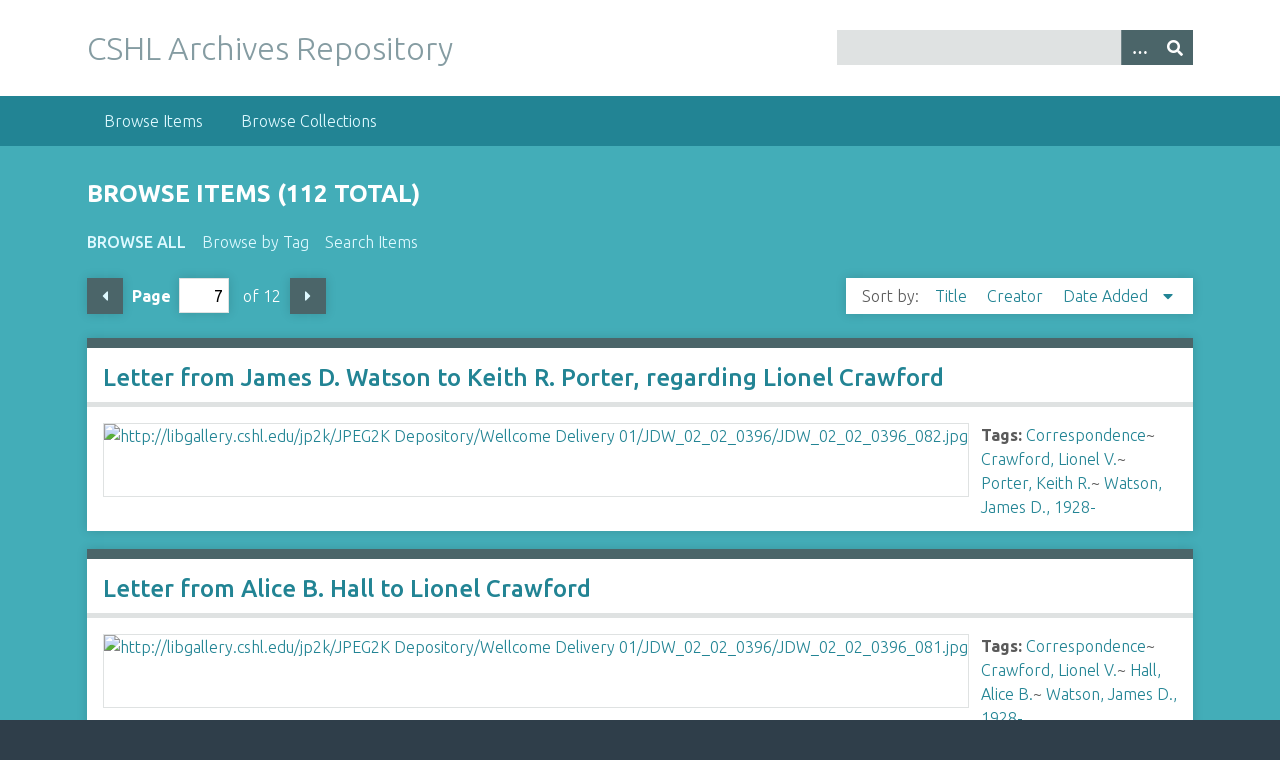

--- FILE ---
content_type: text/html; charset=utf-8
request_url: https://libgallery.cshl.edu/items/browse/tag/Crawford%2C+Lionel+V./page/7
body_size: 3672
content:
<!DOCTYPE html>
<html class="winter" lang="en-US">
<head>
    <meta charset="utf-8">
    <meta name="viewport" content="width=device-width, initial-scale=1">
            <meta name="copyright" content="Copyright © 2024 Cold Spring Harbor Laboratory. All rights reserved." />
            <meta name="description" content="Preserving and promoting the history of molecular biology.">
    
        <title>Browse Items &middot; CSHL Archives Repository</title>

    <link rel="alternate" type="application/rss+xml" title="Omeka RSS Feed" href="/items/browse/tag/Crawford%2C+Lionel+V./page/7?output=rss2" /><link rel="alternate" type="application/atom+xml" title="Omeka Atom Feed" href="/items/browse/tag/Crawford%2C+Lionel+V./page/7?output=atom" />

<!-- Matomo Tag Manager -->
<script>
  var _mtm = window._mtm = window._mtm || [];
  _mtm.push({'mtm.startTime': (new Date().getTime()), 'event': 'mtm.Start'});
  (function() {
    var d=document, g=d.createElement('script'), s=d.getElementsByTagName('script')[0];
    g.async=true; g.src='https://analytics.cshl.edu/js/container_gGDDBRbm.js'; s.parentNode.insertBefore(g,s);
  })();
</script>
<!-- End Matomo Tag Manager -->

    <!-- Plugin Stuff -->
    
    <!-- Stylesheets -->
    <link href="/application/views/scripts/css/public.css?v=3.1.2" media="screen" rel="stylesheet" type="text/css" >
<link href="//fonts.googleapis.com/css?family=Ubuntu:300,400,500,700,300italic,400italic,500italic,700italic" media="all" rel="stylesheet" type="text/css" >
<link href="/application/views/scripts/css/iconfonts.css?v=3.1.2" media="screen" rel="stylesheet" type="text/css" >
<link href="/themes/seasons/css/normalize.css?v=3.1.2" media="screen" rel="stylesheet" type="text/css" >
<link href="/themes/seasons/css/style.css?v=3.1.2" media="screen" rel="stylesheet" type="text/css" >
<link href="/themes/seasons/css/print.css?v=3.1.2" media="print" rel="stylesheet" type="text/css" >
    <!-- JavaScripts -->
    
    <script type="text/javascript" src="//ajax.googleapis.com/ajax/libs/jquery/3.6.0/jquery.min.js"></script>
<script type="text/javascript">
    //<!--
    window.jQuery || document.write("<script type=\"text\/javascript\" src=\"\/application\/views\/scripts\/javascripts\/vendor\/jquery.js?v=3.1.2\" charset=\"utf-8\"><\/script>")    //-->
</script>
<script type="text/javascript" src="//ajax.googleapis.com/ajax/libs/jqueryui/1.12.1/jquery-ui.min.js"></script>
<script type="text/javascript">
    //<!--
    window.jQuery.ui || document.write("<script type=\"text\/javascript\" src=\"\/application\/views\/scripts\/javascripts\/vendor\/jquery-ui.js?v=3.1.2\" charset=\"utf-8\"><\/script>")    //-->
</script>
<script type="text/javascript" src="/application/views/scripts/javascripts/vendor/jquery.ui.touch-punch.js"></script>
<script type="text/javascript">
    //<!--
    jQuery.noConflict();    //-->
</script>
<script type="text/javascript" src="/application/views/scripts/javascripts/vendor/selectivizr.js?v=3.1.2"></script>
<script type="text/javascript" src="/application/views/scripts/javascripts/vendor/jquery-accessibleMegaMenu.js?v=3.1.2"></script>
<script type="text/javascript" src="/application/views/scripts/javascripts/vendor/respond.js?v=3.1.2"></script>
<script type="text/javascript" src="/themes/seasons/javascripts/jquery-extra-selectors.js?v=3.1.2"></script>
<script type="text/javascript" src="/themes/seasons/javascripts/seasons.js?v=3.1.2"></script>
<script type="text/javascript" src="/application/views/scripts/javascripts/globals.js?v=3.1.2"></script></head>
<body class="items browse">
    <a href="#content" id="skipnav">Skip to main content</a>
        <div id="wrap">
        <header role="banner">
            <div id="site-title">
                <a href="https://libgallery.cshl.edu" >CSHL Archives Repository</a>
            </div>
            <div id="search-container" role="search">
                                <form id="search-form" name="search-form" action="/search" aria-label="Search" method="get">    <input type="text" name="query" id="query" value="" title="Query" aria-label="Query" aria-labelledby="search-form query">        <button id="advanced-search" type="button" class="show-advanced button" aria-label="Options" title="Options" aria-labelledby="search-form advanced-search">
        <span class="icon" aria-hidden="true"></span>
    </button>
    <div id="advanced-form">
        <fieldset id="query-types">
            <legend>Search using this query type:</legend>
            <label><input type="radio" name="query_type" id="query_type-keyword" value="keyword" checked="checked">Keyword</label><br>
<label><input type="radio" name="query_type" id="query_type-boolean" value="boolean">Boolean</label><br>
<label><input type="radio" name="query_type" id="query_type-exact_match" value="exact_match">Exact match</label>        </fieldset>
                <fieldset id="record-types">
            <legend>Search only these record types:</legend>
                        <input type="checkbox" name="record_types[]" id="record_types-Item" value="Item" checked="checked"> <label for="record_types-Item">Item</label><br>
                        <input type="checkbox" name="record_types[]" id="record_types-File" value="File" checked="checked"> <label for="record_types-File">File</label><br>
                        <input type="checkbox" name="record_types[]" id="record_types-Collection" value="Collection" checked="checked"> <label for="record_types-Collection">Collection</label><br>
                    </fieldset>
                <p><a href="/items/search">Advanced Search (Items only)</a></p>
    </div>
        <button name="submit_search" id="submit_search" type="submit" value="Submit" title="Submit" class="button" aria-label="Submit" aria-labelledby="search-form submit_search"><span class="icon" aria-hidden="true"></span></button></form>
                            </div>
                    </header>

        <nav id="top-nav" class="top" role="navigation">
            <ul class="navigation">
    <li class="active">
        <a href="/items/browse">Browse Items</a>
    </li>
    <li>
        <a href="/collections/browse">Browse Collections</a>
    </li>
</ul>        </nav>

        <div id="content" role="main" tabindex="-1">
            
<h1>Browse Items (112 total)</h1>

<nav class="items-nav navigation secondary-nav">
    <ul class="navigation">
    <li class="active">
        <a href="/items/browse">Browse All</a>
    </li>
    <li>
        <a href="/items/tags">Browse by Tag</a>
    </li>
    <li>
        <a href="/items/search">Search Items</a>
    </li>
</ul></nav>


<nav class="pagination-nav" aria-label="Pagination">
    <ul class="pagination">
                <!-- Previous page link -->
        <li class="pagination_previous">
                        <a rel="prev" href="/items/browse/tag/Crawford%2C+Lionel+V./page/7?page=6">Previous Page</a>
        </li>
        
        <li class="page-input">
        <form action="/items/browse/tag/Crawford%2C+Lionel+V./page/7" method="get" accept-charset="utf-8">
        <label>Page<input type="text" name="page" title="Current Page" value="7"></label> of 12        </form>
        </li>

                <!-- Next page link -->
        <li class="pagination_next">
                        <a rel="next" href="/items/browse/tag/Crawford%2C+Lionel+V./page/7?page=8">Next Page</a>
        </li>
            </ul>
</nav>



<div id="sort-links">
    <span class="sort-label">Sort by: </span><ul id="sort-links-list"><li  ><a href="/items/browse/tag/Crawford%2C+Lionel+V./page/7?sort_field=Dublin+Core%2CTitle" aria-label="Sort ascending Title" title="Sort ascending">Title <span role="presentation" class="sort-icon"></span></a></li><li  ><a href="/items/browse/tag/Crawford%2C+Lionel+V./page/7?sort_field=Dublin+Core%2CCreator" aria-label="Sort ascending Creator" title="Sort ascending">Creator <span role="presentation" class="sort-icon"></span></a></li><li class="sorting desc" ><a href="/items/browse/tag/Crawford%2C+Lionel+V./page/7?sort_field=added&amp;sort_dir=a" aria-label="Sorting descending Date Added" title="Sorting descending">Date Added <span role="presentation" class="sort-icon"></span></a></li></ul></div>


<div class="item hentry">
    <h2><a href="/items/show/34450" class="permalink">Letter from James D. Watson to Keith R. Porter, regarding Lionel Crawford</a></h2>
    <div class="item-meta">
        <div class="item-img">
        <a href="/items/show/34450"><img src="https://libgallery.cshl.edu/files/square_thumbnails/de1b99a983c99a1ffeab57b8e9468157.jpg" alt="http://libgallery.cshl.edu/jp2k/JPEG2K Depository/Wellcome Delivery 01/JDW_02_02_0396/JDW_02_02_0396_082.jpg" title="http://libgallery.cshl.edu/jp2k/JPEG2K Depository/Wellcome Delivery 01/JDW_02_02_0396/JDW_02_02_0396_082.jpg"></a>    </div>
    
    
        <div class="tags"><p><strong>Tags:</strong>
        <a href="/items/browse?tags=Correspondence" rel="tag">Correspondence</a>~ <a href="/items/browse?tags=Crawford%2C+Lionel+V." rel="tag">Crawford, Lionel V.</a>~ <a href="/items/browse?tags=Porter%2C+Keith+R." rel="tag">Porter, Keith R.</a>~ <a href="/items/browse?tags=Watson%2C+James+D.%2C+1928-" rel="tag">Watson, James D., 1928-</a></p>
    </div>
    
    
    </div><!-- end class="item-meta" -->
</div><!-- end class="item hentry" -->
<div class="item hentry">
    <h2><a href="/items/show/34449" class="permalink">Letter from Alice B. Hall to Lionel Crawford</a></h2>
    <div class="item-meta">
        <div class="item-img">
        <a href="/items/show/34449"><img src="https://libgallery.cshl.edu/files/square_thumbnails/c82adc0102ac504c37a49155ae83c328.jpg" alt="http://libgallery.cshl.edu/jp2k/JPEG2K Depository/Wellcome Delivery 01/JDW_02_02_0396/JDW_02_02_0396_081.jpg" title="http://libgallery.cshl.edu/jp2k/JPEG2K Depository/Wellcome Delivery 01/JDW_02_02_0396/JDW_02_02_0396_081.jpg"></a>    </div>
    
    
        <div class="tags"><p><strong>Tags:</strong>
        <a href="/items/browse?tags=Correspondence" rel="tag">Correspondence</a>~ <a href="/items/browse?tags=Crawford%2C+Lionel+V." rel="tag">Crawford, Lionel V.</a>~ <a href="/items/browse?tags=Hall%2C+Alice+B." rel="tag">Hall, Alice B.</a>~ <a href="/items/browse?tags=Watson%2C+James+D.%2C+1928-" rel="tag">Watson, James D., 1928-</a></p>
    </div>
    
    
    </div><!-- end class="item-meta" -->
</div><!-- end class="item hentry" -->
<div class="item hentry">
    <h2><a href="/items/show/34448" class="permalink">Letter from James D. Watson to George Lefevre</a></h2>
    <div class="item-meta">
        <div class="item-img">
        <a href="/items/show/34448"><img src="https://libgallery.cshl.edu/files/square_thumbnails/630b41f6b303c332d5f8a1c59788bb43.jpg" alt="http://libgallery.cshl.edu/jp2k/JPEG2K Depository/Wellcome Delivery 01/JDW_02_02_0396/JDW_02_02_0396_080.jpg" title="http://libgallery.cshl.edu/jp2k/JPEG2K Depository/Wellcome Delivery 01/JDW_02_02_0396/JDW_02_02_0396_080.jpg"></a>    </div>
    
    
        <div class="tags"><p><strong>Tags:</strong>
        <a href="/items/browse?tags=Correspondence" rel="tag">Correspondence</a>~ <a href="/items/browse?tags=Crawford%2C+Lionel+V." rel="tag">Crawford, Lionel V.</a>~ <a href="/items/browse?tags=Lefevre%2C+George" rel="tag">Lefevre, George</a>~ <a href="/items/browse?tags=Watson%2C+James+D.%2C+1928-" rel="tag">Watson, James D., 1928-</a></p>
    </div>
    
    
    </div><!-- end class="item-meta" -->
</div><!-- end class="item hentry" -->
<div class="item hentry">
    <h2><a href="/items/show/34447" class="permalink">Lionel Crawford&#039;s travel expenses report for Harvard University</a></h2>
    <div class="item-meta">
        <div class="item-img">
        <a href="/items/show/34447"><img src="https://libgallery.cshl.edu/files/square_thumbnails/93d4d81889df10bcb5b5cf6f39ea6471.jpg" alt="http://libgallery.cshl.edu/jp2k/JPEG2K Depository/Wellcome Delivery 01/JDW_02_02_0396/JDW_02_02_0396_078.jpg" title="http://libgallery.cshl.edu/jp2k/JPEG2K Depository/Wellcome Delivery 01/JDW_02_02_0396/JDW_02_02_0396_078.jpg"></a>    </div>
    
    
        <div class="tags"><p><strong>Tags:</strong>
        <a href="/items/browse?tags=Correspondence" rel="tag">Correspondence</a>~ <a href="/items/browse?tags=Crawford%2C+Lionel+V." rel="tag">Crawford, Lionel V.</a>~ <a href="/items/browse?tags=Harvard+University" rel="tag">Harvard University</a>~ <a href="/items/browse?tags=Travel+costs" rel="tag">Travel costs</a></p>
    </div>
    
    
    </div><!-- end class="item-meta" -->
</div><!-- end class="item hentry" -->
<div class="item hentry">
    <h2><a href="/items/show/34446" class="permalink">Letter from Jutta Binstock, James D. Watson&#039;s Secretary, to Lionel Crawford</a></h2>
    <div class="item-meta">
        <div class="item-img">
        <a href="/items/show/34446"><img src="https://libgallery.cshl.edu/files/square_thumbnails/f37b488532dbe29f527c38422f81b0ad.jpg" alt="http://libgallery.cshl.edu/jp2k/JPEG2K Depository/Wellcome Delivery 01/JDW_02_02_0396/JDW_02_02_0396_077.jpg" title="http://libgallery.cshl.edu/jp2k/JPEG2K Depository/Wellcome Delivery 01/JDW_02_02_0396/JDW_02_02_0396_077.jpg"></a>    </div>
    
    
        <div class="tags"><p><strong>Tags:</strong>
        <a href="/items/browse?tags=Binstock%2C+Jutta+Hager" rel="tag">Binstock, Jutta Hager</a>~ <a href="/items/browse?tags=Correspondence" rel="tag">Correspondence</a>~ <a href="/items/browse?tags=Crawford%2C+Lionel+V." rel="tag">Crawford, Lionel V.</a>~ <a href="/items/browse?tags=Watson%2C+James+D.%2C+1928-" rel="tag">Watson, James D., 1928-</a></p>
    </div>
    
    
    </div><!-- end class="item-meta" -->
</div><!-- end class="item hentry" -->
<div class="item hentry">
    <h2><a href="/items/show/34445" class="permalink">Letter from Lionel Crawford to Jutta Binstock, James D. Watson&#039;s Secretary</a></h2>
    <div class="item-meta">
        <div class="item-img">
        <a href="/items/show/34445"><img src="https://libgallery.cshl.edu/files/square_thumbnails/c3b984bfcec134da04170da5884098a2.jpg" alt="http://libgallery.cshl.edu/jp2k/JPEG2K Depository/Wellcome Delivery 01/JDW_02_02_0396/JDW_02_02_0396_075.jpg" title="http://libgallery.cshl.edu/jp2k/JPEG2K Depository/Wellcome Delivery 01/JDW_02_02_0396/JDW_02_02_0396_075.jpg"></a>    </div>
    
    
        <div class="tags"><p><strong>Tags:</strong>
        <a href="/items/browse?tags=Binstock%2C+Jutta+Hager" rel="tag">Binstock, Jutta Hager</a>~ <a href="/items/browse?tags=Correspondence" rel="tag">Correspondence</a>~ <a href="/items/browse?tags=Crawford%2C+Lionel+V." rel="tag">Crawford, Lionel V.</a>~ <a href="/items/browse?tags=Watson%2C+James+D.%2C+1928-" rel="tag">Watson, James D., 1928-</a></p>
    </div>
    
    
    </div><!-- end class="item-meta" -->
</div><!-- end class="item hentry" -->
<div class="item hentry">
    <h2><a href="/items/show/34444" class="permalink">Letter from James D. Watson to Lionel Crawford</a></h2>
    <div class="item-meta">
        <div class="item-img">
        <a href="/items/show/34444"><img src="https://libgallery.cshl.edu/files/square_thumbnails/363dcec6b281ed76189d03cbcacbc2c0.jpg" alt="http://libgallery.cshl.edu/jp2k/JPEG2K Depository/Wellcome Delivery 01/JDW_02_02_0396/JDW_02_02_0396_074.jpg" title="http://libgallery.cshl.edu/jp2k/JPEG2K Depository/Wellcome Delivery 01/JDW_02_02_0396/JDW_02_02_0396_074.jpg"></a>    </div>
    
    
        <div class="tags"><p><strong>Tags:</strong>
        <a href="/items/browse?tags=Correspondence" rel="tag">Correspondence</a>~ <a href="/items/browse?tags=Crawford%2C+Lionel+V." rel="tag">Crawford, Lionel V.</a>~ <a href="/items/browse?tags=Watson%2C+James+D.%2C+1928-" rel="tag">Watson, James D., 1928-</a></p>
    </div>
    
    
    </div><!-- end class="item-meta" -->
</div><!-- end class="item hentry" -->
<div class="item hentry">
    <h2><a href="/items/show/34443" class="permalink">Letter from Lionel Crawford to James D. Watson</a></h2>
    <div class="item-meta">
        <div class="item-img">
        <a href="/items/show/34443"><img src="https://libgallery.cshl.edu/files/square_thumbnails/fd9f8e775bb3a796cf43116de6c5c0b8.jpg" alt="http://libgallery.cshl.edu/jp2k/JPEG2K Depository/Wellcome Delivery 01/JDW_02_02_0396/JDW_02_02_0396_072.jpg" title="http://libgallery.cshl.edu/jp2k/JPEG2K Depository/Wellcome Delivery 01/JDW_02_02_0396/JDW_02_02_0396_072.jpg"></a>    </div>
    
    
        <div class="tags"><p><strong>Tags:</strong>
        <a href="/items/browse?tags=Correspondence" rel="tag">Correspondence</a>~ <a href="/items/browse?tags=Crawford%2C+Lionel+V." rel="tag">Crawford, Lionel V.</a>~ <a href="/items/browse?tags=Watson%2C+James+D.%2C+1928-" rel="tag">Watson, James D., 1928-</a></p>
    </div>
    
    
    </div><!-- end class="item-meta" -->
</div><!-- end class="item hentry" -->
<div class="item hentry">
    <h2><a href="/items/show/34442" class="permalink">Handwritten letter from Lionel Crawford to James D. Watson</a></h2>
    <div class="item-meta">
        <div class="item-img">
        <a href="/items/show/34442"><img src="https://libgallery.cshl.edu/files/square_thumbnails/6ad0cad5a05074e8450ea45fa66b59b4.jpg" alt="http://libgallery.cshl.edu/jp2k/JPEG2K Depository/Wellcome Delivery 01/JDW_02_02_0396/JDW_02_02_0396_070.jpg" title="http://libgallery.cshl.edu/jp2k/JPEG2K Depository/Wellcome Delivery 01/JDW_02_02_0396/JDW_02_02_0396_070.jpg"></a>    </div>
    
    
        <div class="tags"><p><strong>Tags:</strong>
        <a href="/items/browse?tags=Correspondence" rel="tag">Correspondence</a>~ <a href="/items/browse?tags=Crawford%2C+Lionel+V." rel="tag">Crawford, Lionel V.</a>~ <a href="/items/browse?tags=Watson%2C+James+D.%2C+1928-" rel="tag">Watson, James D., 1928-</a></p>
    </div>
    
    
    </div><!-- end class="item-meta" -->
</div><!-- end class="item hentry" -->
<div class="item hentry">
    <h2><a href="/items/show/34441" class="permalink">Letter from James D. Watson to Lionel Crawford</a></h2>
    <div class="item-meta">
        <div class="item-img">
        <a href="/items/show/34441"><img src="https://libgallery.cshl.edu/files/square_thumbnails/5720f28c345b84af35651abb16fe43e1.jpg" alt="http://libgallery.cshl.edu/jp2k/JPEG2K Depository/Wellcome Delivery 01/JDW_02_02_0396/JDW_02_02_0396_069.jpg" title="http://libgallery.cshl.edu/jp2k/JPEG2K Depository/Wellcome Delivery 01/JDW_02_02_0396/JDW_02_02_0396_069.jpg"></a>    </div>
    
    
        <div class="tags"><p><strong>Tags:</strong>
        <a href="/items/browse?tags=Correspondence" rel="tag">Correspondence</a>~ <a href="/items/browse?tags=Crawford%2C+Lionel+V." rel="tag">Crawford, Lionel V.</a>~ <a href="/items/browse?tags=Watson%2C+James+D.%2C+1928-" rel="tag">Watson, James D., 1928-</a></p>
    </div>
    
    
    </div><!-- end class="item-meta" -->
</div><!-- end class="item hentry" -->

<nav class="pagination-nav" aria-label="Pagination">
    <ul class="pagination">
                <!-- Previous page link -->
        <li class="pagination_previous">
                        <a rel="prev" href="/items/browse/tag/Crawford%2C+Lionel+V./page/7?page=6">Previous Page</a>
        </li>
        
        <li class="page-input">
        <form action="/items/browse/tag/Crawford%2C+Lionel+V./page/7" method="get" accept-charset="utf-8">
        <label>Page<input type="text" name="page" title="Current Page" value="7"></label> of 12        </form>
        </li>

                <!-- Next page link -->
        <li class="pagination_next">
                        <a rel="next" href="/items/browse/tag/Crawford%2C+Lionel+V./page/7?page=8">Next Page</a>
        </li>
            </ul>
</nav>


<div id="outputs">
    <span class="outputs-label">Output Formats</span>
                <p id="output-format-list">
        <a href="/items/browse/tag/Crawford%2C+Lionel+V./page/7?output=atom">atom</a>, <a href="/items/browse/tag/Crawford%2C+Lionel+V./page/7?output=dcmes-xml">dcmes-xml</a>, <a href="/items/browse/tag/Crawford%2C+Lionel+V./page/7?output=json">json</a>, <a href="/items/browse/tag/Crawford%2C+Lionel+V./page/7?output=omeka-xml">omeka-xml</a>, <a href="/items/browse/tag/Crawford%2C+Lionel+V./page/7?output=rss2">rss2</a>        </p>
    </div>


</div><!-- end content -->

<footer role="contentinfo">

        <div id="custom-footer-text">
                                </div>

        <p>Proudly powered by <a href="http://omeka.org">Omeka</a>.</p>

    
</footer>

</div><!--end wrap-->

<script type="text/javascript">
jQuery(document).ready(function () {
    Omeka.showAdvancedForm();
    Omeka.skipNav();
    Omeka.megaMenu("#top-nav");
    Seasons.mobileSelectNav();
});
</script>

</body>

</html>
